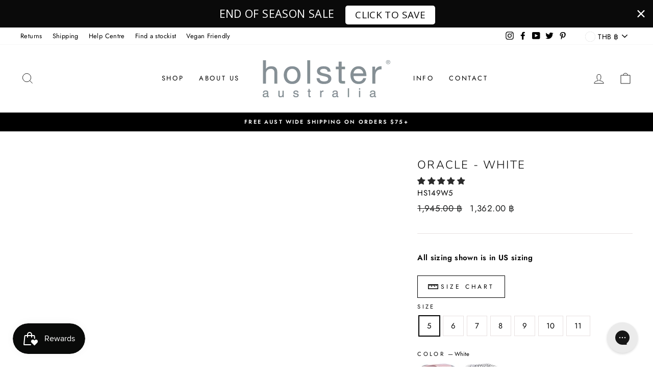

--- FILE ---
content_type: text/css
request_url: https://www.holsterfashion.com/cdn/shop/t/33/assets/boost-sd-custom.css?v=1768852992840
body_size: -682
content:
/*# sourceMappingURL=/cdn/shop/t/33/assets/boost-sd-custom.css.map?v=1768852992840 */


--- FILE ---
content_type: text/json
request_url: https://conf.config-security.com/model
body_size: 88
content:
{"title":"recommendation AI model (keras)","structure":"release_id=0x23:21:65:5d:40:47:57:50:7e:63:56:30:7e:7e:3e:22:57:6a:6d:5d:58:3a:6c:29:6f:29:24:2b:36;keras;8qyr3m4pmbk78on9cm37ngwx4n22b6u8s07f8a2ao5jnlgbcc7g30u2yrqtvmj203c2mvdve","weights":"../weights/2321655d.h5","biases":"../biases/2321655d.h5"}

--- FILE ---
content_type: text/javascript
request_url: https://www.holsterfashion.com/cdn/shop/t/33/assets/boost-sd-custom.js?v=1768852992840
body_size: -763
content:
//# sourceMappingURL=/cdn/shop/t/33/assets/boost-sd-custom.js.map?v=1768852992840
